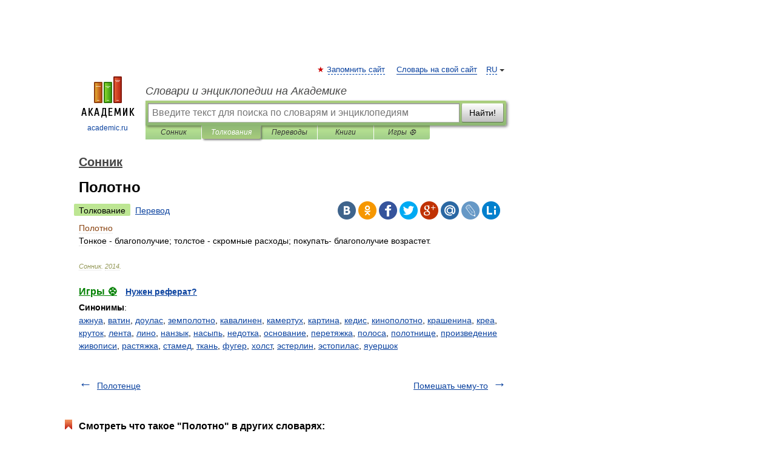

--- FILE ---
content_type: application/javascript; charset=utf-8
request_url: https://fundingchoicesmessages.google.com/f/AGSKWxXMF_Mcf1BokvnLFFyds2ISo-AgbRD2BIILtmPnb65GRHqvT5Vg7d-7UpvNF2NLGRL6b6ZH_L1lj6zy9OH_Gc2irmMIGiXeKQpKrC9DkRIGRXEQxort2kbzxGUHAVY8_DrK8jNjP-pWMjusJJqRoyAIXquGB6Xze5PRyV1DFE7x6wMvJTJJ_yLpUO8x/_/welcomeadredirect./ad-overlay-/auditudeadunit./kredit-ad.&adserv=
body_size: -1286
content:
window['2bfc569a-1b00-45ec-ba86-2e3e721a0956'] = true;